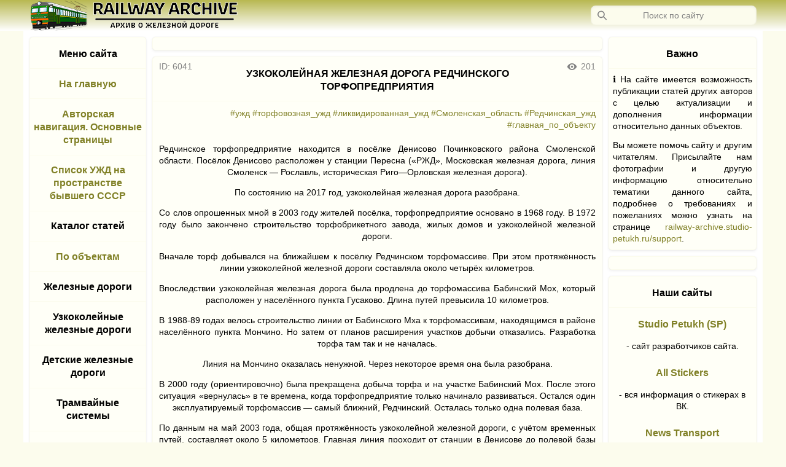

--- FILE ---
content_type: text/html; charset=utf-8
request_url: https://railway-archive.studio-petukh.ru/article?name=28/redtchinskoe.html
body_size: 14197
content:
<!DOCTYPE html>
<html>
<head>
			 <link rel='stylesheet' id='stylesheet' href='css/prefers_color_sheme.css'>
		<meta http-equiv='Content-Type' content='text/html; charset=utf-8'> 
		<link rel='canonical' href='https://railway-archive.studio-petukh.ru/article?name=28/redtchinskoe.html' />
				<title>Узкоколейная железная дорога Редчинского торфопредприятия</title>
			<meta name='keywords' content='железная дорога, узкоколейные железные дороги, сайт о железной дороге, ужд, узкоколейки, рельсовый транспорт, жд, железнодорожный транспорт'>
			<meta name='description' content='Редчинское торфопредприятие находится в посёлке Денисово Починковского района Смоленской области. Посёлок Денисово расположен
 у станции Пересна («РЖД», Московская железная дорога, линия Смоленск — Рославль, историческая Риго—Орловская железная дорога).
'>
			<meta name='title' content='Узкоколейная железная дорога Редчинского торфопредприятия'>
			<meta name='og:title' content='Узкоколейная железная дорога Редчинского торфопредприятия'>
			<meta property='og:site_name' content='Railway Archive'/>
							<link rel='image_src' href='pictures/28/redtchinskoe2003_01.jpg' />
			<link rel='shortcut icon' href='https://railway-archive.studio-petukh.ru/files/components/favicon.png' type='image/png'>
			<link rel='apple-touch-icon' sizes='57x57' href='https://railway-archive.studio-petukh.ru/files/components/logo_57.png'>
			<link rel='apple-touch-icon' sizes='72x72' href='https://railway-archive.studio-petukh.ru/files/components/logo_72.png'>
			<link rel='apple-touch-icon' sizes='76x76' href='https://railway-archive.studio-petukh.ru/files/components/logo_76.png'>
			<link rel='apple-touch-icon' sizes='114x114' href='https://railway-archive.studio-petukh.ru/files/components/logo_114.png'>
			<link rel='apple-touch-icon' sizes='120x120' href='https://railway-archive.studio-petukh.ru/files/components/logo_120.png'>
			<link rel='apple-touch-icon' sizes='144x144' href='https://railway-archive.studio-petukh.ru/files/components/logo_144.png'>
			<link rel='apple-touch-icon' sizes='152x152' href='https://railway-archive.studio-petukh.ru/files/components/logo_152.png'>
			<link rel='shortcut icon' sizes='196x196' href='https://railway-archive.studio-petukh.ru/files/components/logo_196.png'>
			<link rel='shortcut icon' sizes='128x128' href='https://railway-archive.studio-petukh.ru/files/components/logo_128.png'>
			<link rel='shortcut icon' sizes='96x96' href='https://railway-archive.studio-petukh.ru/files/components/logo_96.png'>
			<link rel='shortcut icon' sizes='72x72' href='https://railway-archive.studio-petukh.ru/files/components/logo_72.png'>
			<link rel='shortcut icon' sizes='48x48' href='https://railway-archive.studio-petukh.ru/files/components/logo_48.png'>
			<link rel='shortcut icon' sizes='32x32' href='https://railway-archive.studio-petukh.ru/files/components/logo_32.png'>
			<link rel='shortcut icon' sizes='16x16' href='https://railway-archive.studio-petukh.ru/files/components/logo_16.png'>
		<meta property='og:url' content="https://railway-archive.studio-petukh.ru/"/> 
<meta property='og:image:width' content='1200'/>
<meta property='og:image:height' content='630'/>
<meta name='viewport' content='width=device-width,user-scalable=yes'>
<script src='https://code.jquery.com/jquery-3.6.3.min.js'></script>
<script type="text/javascript">
window.jQuery || document.write('<script type="text/javascript" src="js/jquery-3.6.3.min.js"><\/script>');
</script>
<!-- Yandex.RTB -->
<script>window.yaContextCb=window.yaContextCb||[]</script>
<script src="https://yandex.ru/ads/system/context.js" async></script>
<!-- Yandex.RTB R-A-1402182-7 -->
<script>window.yaContextCb.push(()=>{
  Ya.Context.AdvManager.render({
    type: 'fullscreen',    
    platform: 'touch',
    blockId: 'R-A-1402182-7'
  })
})</script>
<!-- Yandex.RTB R-A-1402182-5 -->
<script>window.yaContextCb.push(()=>{
  Ya.Context.AdvManager.render({
    type: 'floorAd',
    blockId: 'R-A-1402182-5'
  })
})</script>
</head>
<body>
	<header>
	<div class='header flex_wrap_center'>
		<div class='header_menu' style='display: flex; flex-wrap: wrap; justify-content: space-between;'>
			<div class="button_left_sidebar left_menu" role="button"></div>			<div class='header_logo'></div>
			
			<div class='header_empty_space'></div>
			<form class='search_form' method="get" action="index" role="search" aria-label="Поиск по сайту" id='search_form'>
				<input class="search_input" title='Поможет найти всё, что есть на сайте, но это не точно' tabindex="2" placeholder='Поиск по сайту' autocomplete="off" autocorrect="off" autocapitalize="off" spellcheck="false" aria-autocomplete="list" aria-label="Запрос" maxlength="255" size='100' name="search" id="search" onchange='saving_a_search_query(this.value)' enterkeyhint="search">
				<div class='search_preview' id='search_preview'></div>
			</form>
			<div class="button_right_sidebar right_menu" role="button"></div>		</div>
	</div>
	<script>
	if (sessionStorage.getItem('search_query')!==null){document.getElementById("search").value = sessionStorage.getItem('search_query');}
	function saving_a_search_query(value){sessionStorage.setItem('search_query', value);}
	$(window).resize(function () {
				if (window.matchMedia('(min-width: 640px)').matches) {
					$('#search').removeClass('search_input_show').addClass('search_input');
					$('#search_form').removeClass('search_form_show').addClass('search_form');
					$('#search_preview').removeClass('close_menu').removeClass('close_menu_position').addClass('search_preview');
				}
				});
	$(function() {
				  $('#search_preview').click(function() {
					var first_class = $('#search_preview').attr('class').split(' ')[0];
					if (first_class == 'search_preview') {
						$('.search_input').toggleClass('search_input_show search_input');
						$('.search_form').toggleClass('search_form_show search_form');
						$('.search_preview').toggleClass('close_menu close_menu_position search_preview');
					}
					else {
						$('#search').removeClass('search_input_show').addClass('search_input');
						$('#search_form').removeClass('search_form_show').addClass('search_form');
						$('#search_preview').removeClass('close_menu').removeClass('close_menu_position').addClass('search_preview');
					}
				  });
				});
	</script>
	<!--<div class='header_added text_mess' style='width: calc(100% - 20px); height: auto; padding: 5px 10px;'><b>Добавлена более удобная навигация по сайту через привязку по тегам. Восстановлен и заменён ряд материалов. <a class='link_page' href='news#2024-05-01'>Подробнее</a></b></div>-->
</header>	<div class='content_body'>
		<div class='wrapper' style='display: flex; flex-wrap: wrap; justify-content: center; align-items: top; align-content: top;'>
							<div class='left_sidebar'><div class='theiaStickySidebar'>
					<nav><div class='tile left_tile'>
	<div class='border_bottom padding_side_columns_top'><h2 class='title_page' title='Это меню сайта'>Меню сайта</h2></div>
	<div class='padding_side_columns border_bottom'><h3 style='margin: 0px;'><a class='title_page_lnk' href='index' title='Возврат на главную страницу сайта'>На главную</a></h3></div>
	<div class='padding_side_columns border_bottom'><h3 style='margin: 0px;'><a class='title_page_lnk' href='article?name=photo.html' title='Нажми чтобы перейти к списку основных страниц сайта'>Авторская навигация. Основные страницы</a></h3></div>
	<div class='padding_side_columns'><h3 style='margin: 0px;'><a class='title_page_lnk' href='article?name=ujd_ob.html' title='Нажми чтобы перейти к списку основных страниц сайта'>Список УЖД на пространстве бывшего СССР</a></h3></div>
	<ul id="menu_list">
	<li class='border_top padding_side_columns'>
		<h3 class='title_page' style='cursor: pointer;' title='Нажми, чтобы развернуть данный каталог'>Каталог статей</h3>
		<ul style='display: none;'>
		<li class='padding_side_columns text_cropping'><a class='title_page_lnk' href='index?type_article=all' title='Нажми и выведет все статьи на сайте'>Все статьи</a></li>
		<li class='padding_side_columns text_cropping'><a class='link_page' href='index?type_article=01' title='Нажми и выведет все статьи из 01 каталога'>01 каталог</a></li>
		<li class='padding_side_columns text_cropping'><a class='link_page' href='index?type_article=02' title='Нажми и выведет все статьи из 02 каталога'>02 каталог</a></li>
		<li class='padding_side_columns text_cropping'><a class='link_page' href='index?type_article=03' title='Нажми и выведет все статьи из 03 каталога'>03 каталог</a></li>
		<li class='padding_side_columns text_cropping'><a class='link_page' href='index?type_article=04' title='Нажми и выведет все статьи из 04 каталога'>04 каталог</a></li>
		<li class='padding_side_columns text_cropping'><a class='link_page' href='index?type_article=05' title='Нажми и выведет все статьи из 05 каталога'>05 каталог</a></li>
		<li class='padding_side_columns text_cropping'><a class='link_page' href='index?type_article=06' title='Нажми и выведет все статьи из 06 каталога'>06 каталог</a></li>
		<li class='padding_side_columns text_cropping'><a class='link_page' href='index?type_article=07' title='Нажми и выведет все статьи из 07 каталога'>07 каталог</a></li>
		<li class='padding_side_columns text_cropping'><a class='link_page' href='index?type_article=08' title='Нажми и выведет все статьи из 08 каталога'>08 каталог</a></li>
		<li class='padding_side_columns text_cropping'><a class='link_page' href='index?type_article=09' title='Нажми и выведет все статьи из 09 каталога'>09 каталог</a></li>
		<li class='padding_side_columns text_cropping'><a class='link_page' href='index?type_article=10' title='Нажми и выведет все статьи из 10 каталога'>10 каталог</a></li>
		<li class='padding_side_columns text_cropping'><a class='link_page' href='index?type_article=11' title='Нажми и выведет все статьи из 11 каталога'>11 каталог</a></li>
		<li class='padding_side_columns text_cropping'><a class='link_page' href='index?type_article=12' title='Нажми и выведет все статьи из 12 каталога'>12 каталог</a></li>
		<li class='padding_side_columns text_cropping'><a class='link_page' href='index?type_article=13' title='Нажми и выведет все статьи из 13 каталога'>13 каталог</a></li>
		<li class='padding_side_columns text_cropping'><a class='link_page' href='index?type_article=14' title='Нажми и выведет все статьи из 14 каталога'>14 каталог</a></li>
		<li class='padding_side_columns text_cropping'><a class='link_page' href='index?type_article=15' title='Нажми и выведет все статьи из 15 каталога'>15 каталог</a></li>
		<li class='padding_side_columns text_cropping'><a class='link_page' href='index?type_article=16' title='Нажми и выведет все статьи из 16 каталога'>16 каталог</a></li>
		<li class='padding_side_columns text_cropping'><a class='link_page' href='index?type_article=17' title='Нажми и выведет все статьи из 17 каталога'>17 каталог</a></li>
		<li class='padding_side_columns text_cropping'><a class='link_page' href='index?type_article=18' title='Нажми и выведет все статьи из 18 каталога'>18 каталог</a></li>
		<li class='padding_side_columns text_cropping'><a class='link_page' href='index?type_article=19' title='Нажми и выведет все статьи из 19 каталога'>19 каталог</a></li>
		<li class='padding_side_columns text_cropping'><a class='link_page' href='index?type_article=20' title='Нажми и выведет все статьи из 20 каталога'>20 каталог</a></li>
		<li class='padding_side_columns text_cropping'><a class='link_page' href='index?type_article=21' title='Нажми и выведет все статьи из 21 каталога'>21 каталог</a></li>
		<li class='padding_side_columns text_cropping'><a class='link_page' href='index?type_article=22' title='Нажми и выведет все статьи из 22 каталога'>22 каталог</a></li>
		<li class='padding_side_columns text_cropping'><a class='link_page' href='index?type_article=23' title='Нажми и выведет все статьи из 23 каталога'>23 каталог</a></li>
		<li class='padding_side_columns text_cropping'><a class='link_page' href='index?type_article=24' title='Нажми и выведет все статьи из 24 каталога'>24 каталог</a></li>
		<li class='padding_side_columns text_cropping'><a class='link_page' href='index?type_article=25' title='Нажми и выведет все статьи из 25 каталога'>25 каталог</a></li>
		<li class='padding_side_columns text_cropping'><a class='link_page' href='index?type_article=26' title='Нажми и выведет все статьи из 26 каталога'>26 каталог</a></li>
		<li class='padding_side_columns text_cropping'><a class='link_page' href='index?type_article=27' title='Нажми и выведет все статьи из 27 каталога'>27 каталог</a></li>
		<li class='padding_side_columns text_cropping'><a class='link_page' href='index?type_article=28' title='Нажми и выведет все статьи из 28 каталога'>28 каталог</a></li>
		<li class='padding_side_columns text_cropping'><a class='link_page' href='index?type_article=29' title='Нажми и выведет все статьи из 29 каталога'>29 каталог</a></li>
		<li class='padding_side_columns text_cropping'><a class='link_page' href='index?type_article=30' title='Нажми и выведет все статьи из 30 каталога'>30 каталог</a></li>
		<li class='padding_side_columns text_cropping'><a class='link_page' href='index?type_article=dop' title='Нажми и выведет все дополнительные статьи включая авторские поездки'>Дополнительные страницы</a></li>
		<li class='padding_side_columns text_cropping'><a class='link_page' href='index?type_article=knigisb' title='Нажми и выведет все статьи из категории авторские книги'>Авторские книги</a></li>
		<li class='padding_side_columns_bottom text_cropping'><a class='link_page' href='index?type_article=other' title='Нажми и выведет все статьи на другую тематику'>Другие</a></li>
		</ul>
	</li>
	<li class='border_top padding_side_columns'><h3 style='margin: 0px;'><a class='title_page_lnk' href='index?search=%23главная_по_объекту' title='Нажми и выведет все главные статьи по объектам'>По объектам</a></h3><ul style='display: none;'></ul></li>
	<li class='border_top padding_side_columns'>
		<h3 class='title_page' style='cursor: pointer;' title='Нажми, чтобы развернуть каталог по ужд'>Железные дороги</h3>
		<ul style='display: none;'>
		<li class='padding_side_columns text_cropping'><a class='title_page_lnk' href='index?search=%23жд' title='Нажми и выведет все статьи по железным дорогам'>Все жд</a></li>
		<li class='padding_side_columns text_cropping'><a class='link_page' href='index?search=%23действующая_жд' title='Нажми и выведет все статьи о действующих жд'>Действующие жд</a></li>
		<li class='padding_side_columns text_cropping'><a class='link_page' href='index?search=%23закрытая_жд' title='Нажми и выведет все статьи о закрытых жд'>Закрытые жд</a></li>
		<li class='padding_side_columns text_cropping'><a class='link_page' href='index?search=%23ликвидированная_жд' title='Нажми и выведет все статьи о ликвидированных жд'>Ликвидированные жд</a></li>
		<li class='padding_side_columns text_cropping'><a class='link_page' href='index?search=%23состояние_жд_неизвестно' title='Нажми и выведет все статьи об жд, состояние которых неизвестно'>Жд с неизвестным состоянием</a></li>
		<li class='padding_side_columns text_cropping'><a class='link_page' href='index?search=%23ведомственная_жд' title='Нажми и выведет все статьи о ведомственных жд'>Ведомственные жд</a></li>
		<li class='padding_side_columns text_cropping'><a class='link_page' href='index?search=%23грузовая_жд' title='Нажми и выведет все статьи о грузовых жд'>Грузовые жд</a></li>
		<li class='padding_side_columns text_cropping'><a class='link_page' href='index?search=%23бывшая_грузовая_жд' title='Нажми и выведет все статьи о бывших грузовых жд'>Бывшие грузовые жд</a></li>
		<li class='padding_side_columns text_cropping'><a class='link_page' href='index?search=%23магистральная_жд' title='Нажми и выведет все статьи о магистральных жд'>Магистральные жд</a></li>
		<li class='padding_side_columns text_cropping'><a class='link_page' href='index?search=%23малодеятельная_жд' title='Нажми и выведет все статьи о малодеятельных жд'>Малодеятельные жд</a></li>
		<li class='padding_side_columns text_cropping'><a class='link_page' href='index?search=%23жд_общего_пользования' title='Нажми и выведет все статьи о жд общего пользования'>Жд общего пользования</a></li>
		<li class='padding_side_columns text_cropping'><a class='link_page' href='index?search=%23однопутная_жд' title='Нажми и выведет все статьи об однопутных жд'>Однопутные жд</a></li>
		<li class='padding_side_columns text_cropping'><a class='link_page' href='index?search=%23пассажирская_жд' title='Нажми и выведет все статьи о пассажирских жд'>Пассажирские жд</a></li>
		<li class='padding_side_columns text_cropping'><a class='link_page' href='index?search=%23бывшая_пассажирская_жд' title='Нажми и выведет все статьи о бывших пассажирских жд'>Бывшие пассажирские жд</a></li>
		<li class='padding_side_columns text_cropping'><a class='link_page' href='index?search=%23пионерочная_жд' title='Нажми и выведет все статьи о пионерочных жд'>Пионерочные жд</a></li>
		<li class='padding_side_columns text_cropping'><a class='link_page' href='index?search=%23пригородная_жд' title='Нажми и выведет все статьи о пригородных жд'>Пригородные жд</a></li>
		<li class='padding_side_columns text_cropping'><a class='link_page' href='index?search=%23электрифицированная_жд' title='Нажми и выведет все статьи об электрифицированных жд'>Электрифицированные жд</a></li>
		<li class='padding_side_columns text_cropping'><a class='link_page' href='index?search=%23бывшая_электрифицированная_жд' title='Нажми и выведет все статьи о бывших электрифицированных жд'>Бывшие электрифицированные жд</a></li>
		<li class='padding_side_columns_bottom text_cropping'><a class='link_page' href='index?search=%23неэлектрифицированная_жд' title='Нажми и выведет все статьи о неэлектрифицированных жд'>Неэлектрифицированные жд</a></li>
		</ul>
	</li>
	<li class='border_top padding_side_columns'>
		<h3 class='title_page' style='cursor: pointer;' title='Нажми, чтобы развернуть каталог по ужд'>Узкоколейные железные дороги</h3>
		<ul style='display: none;'>
		<li class='padding_side_columns text_cropping'><a class='title_page_lnk' href='index?search=%23ужд' title='Нажми и выведет все статьи по узкоколейным железным дорогам'>Все ужд</a></li>
		<li class='padding_side_columns text_cropping'><a class='link_page' href='index?search=%23действующая_ужд' title='Нажми и выведет все статьи о действующих ужд'>Действующие ужд</a></li>
		<li class='padding_side_columns text_cropping'><a class='link_page' href='index?search=%23закрытая_ужд' title='Нажми и выведет все статьи о закрытых ужд'>Закрытые ужд</a></li>
		<li class='padding_side_columns text_cropping'><a class='link_page' href='index?search=%23ликвидированная_ужд' title='Нажми и выведет все статьи о ликвидированных ужд'>Ликвидированные ужд</a></li>
		<li class='padding_side_columns text_cropping'><a class='link_page' href='index?search=%23временная_ужд' title='Нажми и выведет все статьи о временных ужд'>Временные ужд</a></li>
		<li class='padding_side_columns text_cropping'><a class='link_page' href='index?search=%23состояние_ужд_неизвестно' title='Нажми и выведет все статьи об ужд, состояние которых неизвестно'>Ужд с неизвестным состоянием</a></li>
		<li class='padding_side_columns text_cropping'><a class='link_page' href='index?search=%23внутризаводская_ужд' title='Нажми и выведет все статьи о внутризаводских ужд'>Внутризаводские ужд</a></li>
		<li class='padding_side_columns text_cropping'><a class='link_page' href='index?search=%23грузовая_ужд' title='Нажми и выведет все статьи о грузовых ужд'>Грузовые ужд</a></li>
		<li class='padding_side_columns text_cropping'><a class='link_page' href='index?search=%23заводская_ужд' title='Нажми и выведет все статьи о заводских ужд'>Заводские ужд</a></li>
		<li class='padding_side_columns text_cropping'><a class='link_page' href='index?search=%23лесовозная_ужд' title='Нажми и выведет все статьи о лесовозных ужд'>Лесовозные ужд</a></li>
		<li class='padding_side_columns text_cropping'><a class='link_page' href='index?search=%23бывшая_лесовозная_ужд' title='Нажми и выведет все статьи о бывших лесовозных ужд'>Бывшие лесовозные ужд</a></li>
		<li class='padding_side_columns text_cropping'><a class='link_page' href='index?search=%23музейная_ужд' title='Нажми и выведет все статьи о музейных ужд'>Музейные ужд</a></li>
		<li class='padding_side_columns text_cropping'><a class='link_page' href='index?search=%23пассажирская_ужд' title='Нажми и выведет все статьи о пассажирских ужд'>Пассажирские ужд</a></li>
		<li class='padding_side_columns text_cropping'><a class='link_page' href='index?search=%23бывшая_пассажирская_ужд' title='Нажми и выведет все статьи о бывших пассажирских ужд'>Бывшие пассажирские ужд</a></li>
		<li class='padding_side_columns text_cropping'><a class='link_page' href='index?search=%23пионерочная_ужд' title='Нажми и выведет все статьи о пионерочных ужд'>Пионерочные ужд</a></li>
		<li class='padding_side_columns text_cropping'><a class='link_page' href='index?search=%23рудовозная_ужд' title='Нажми и выведет все статьи о рудовозных ужд'>Рудовозные ужд</a></li>
		<li class='padding_side_columns text_cropping'><a class='link_page' href='index?search=%23торфовозная_ужд' title='Нажми и выведет все статьи о торфовозных ужд'>Торфовозные ужд</a></li>
		<li class='padding_side_columns text_cropping'><a class='link_page' href='index?search=%23бывшая_торфовозная_ужд' title='Нажми и выведет все статьи о бывших торфовозных ужд'>Бывшие торфовозные ужд</a></li>
		<li class='padding_side_columns text_cropping'><a class='link_page' href='index?search=%23электрифицированная_ужд' title='Нажми и выведет все статьи об электрифицированных ужд'>Электрифицированные ужд</a></li>
		<li class='padding_side_columns_bottom text_cropping'><a class='link_page' href='index?search=%23бывшая_электрифицированная_ужд' title='Нажми и выведет все статьи о бывших электрифицированных ужд'>Бывшие электрифицированные ужд</a></li>
		</ul>
	</li>
	<li class='border_top padding_side_columns'>
		<h3 class='title_page' style='cursor: pointer;' title='Нажми, чтобы развернуть каталог по ужд'>Детские железные дороги</h3>
		<ul style='display: none;'>
		<li class='padding_side_columns text_cropping'><a class='title_page_lnk' href='index?search=%23джд' title='Нажми и выведет все статьи по детским железным дорогам'>Все джд</a></li>
		<li class='padding_side_columns text_cropping'><a class='link_page' href='index?search=%23действующая_джд' title='Нажми и выведет все статьи о действующих джд'>Действующие джд</a></li>
		<li class='padding_side_columns text_cropping'><a class='link_page' href='index?search=%23закрытая_джд' title='Нажми и выведет все статьи о закрытых джд'>Закрытые джд</a></li>
		<li class='padding_side_columns_bottom text_cropping'><a class='link_page' href='index?search=%23ликвидированная_джд' title='Нажми и выведет все статьи о ликвидированных джд'>Ликвидированные джд</a></li>
		</ul>
	</li>
	<li class='border_top padding_side_columns'>
		<h3 class='title_page' style='cursor: pointer;' title='Нажми, чтобы развернуть каталог по ужд'>Трамвайные системы</h3>
		<ul style='display: none;'>
		<li class='padding_side_columns text_cropping'><a class='title_page_lnk' href='index?search=%23трамвай' title='Нажми и выведет все статьи о трамвайных системах'>Все трамвайные системы</a></li>
		<li class='padding_side_columns text_cropping'><a class='link_page' href='index?search=%23действующий_трамвай' title='Нажми и выведет все статьи о дейстующих трамвайных системах'>Действующие трамвайные системы</a></li>
		<li class='padding_side_columns_bottom text_cropping'><a class='link_page' href='index?search=%23закрытый_трамвай' title='Нажми и выведет все статьи о закрытых трамвайных системах'>Закрытые трамвайные системы</a></li>
		</ul>
	</li>
	<li class='border_top padding_side_columns'><h3 style='margin: 0px;'><a class='title_page_lnk' href='index?search=%23метрополитен' title='Нажми и выведет все статьи о метрополитенах'>Метрополитены</a></h3><ul style='display: none;'></ul></li>
	<li class='border_top padding_side_columns'>
		<h3 class='title_page' style='cursor: pointer;' title='Нажми, чтобы развернуть каталог по ужд'>Прочее</h3>
		<ul style='display: none;'>
		<li class='padding_side_columns text_cropping'><a class='link_page' href='index?search=%23авторская_книга' title='Нажми и выведет все статьи об авторских книгах'>Авторские книги</a></li>
		<li class='padding_side_columns text_cropping'><a class='link_page' href='index?search=%23билеты' title='Нажми и выведет все статьи, посвящённые билетам'>Билеты</a></li>
		<li class='padding_side_columns text_cropping'><a class='link_page' href='index?search=%23главная_по_сайту' title='Нажми и выведет все главные статьи по сайту'>Главные по сайту</a></li>
		<li class='padding_side_columns text_cropping'><a class='link_page' href='index?search=%23графики_движения' title='Нажми и выведет все статьи с графиками движения'>Графики движения</a></li>
		<li class='padding_side_columns text_cropping'><a class='link_page' href='index?search=%23документы' title='Нажми и выведет все статьи с документами'>Документы</a></li>
		<li class='padding_side_columns text_cropping'><a class='link_page' href='index?search=%23дополнительные_страницы' title='Нажми и выведет все дополнительные страницы'>Дополнительные страницы</a></li>
		<li class='padding_side_columns text_cropping'><a class='link_page' href='index?search=%23исторические_фото' title='Нажми и выведет все статьи с историческими фотографиями'>Исторические фотографии</a></li>
		<li class='padding_side_columns text_cropping'><a class='link_page' href='index?search=%23история' title='Нажми и выведет все статьи, посвящённые истории объектов'>История объектов</a></li>
		<li class='padding_side_columns text_cropping'><a class='link_page' href='index?search=%23книга' title='Нажми и выведет все статьи с книгами'>Книги</a></li>
		<li class='padding_side_columns text_cropping'><a class='link_page' href='index?search=%23общие_сведения' title='Нажми и выведет все статьи, содержащие общие сведения по объектам'>Общие сведения</a></li>
		<li class='padding_side_columns text_cropping'><a class='link_page' href='index?search=%23отдельные_материалы' title='Нажми и выведет все статьи, содержащие отдельные материалы'>Отдельные материалы</a></li>
		<li class='padding_side_columns text_cropping'><a class='link_page' href='index?search=%23отдельные_фотографии' title='Нажми и выведет все статьи, содержащие отдельные фотографии'>Отдельные фотографии</a></li>
		<li class='padding_side_columns text_cropping'><a class='link_page' href='index?search=%23поездка' title='Нажми и выведет все статьи, посвящённые поездкам'>Поездки</a></li>
		<li class='padding_side_columns text_cropping'><a class='link_page' href='index?search=%23прочее' title='Нажми и выведет все статьи, содержащие прочие материалы по объектам'>Прочее</a></li>
		<li class='padding_side_columns text_cropping'><a class='link_page' href='index?search=%23разное' title='Нажми и выведет все статьи с разными материалами об объектах'>Разное об объектах</a></li>
		<li class='padding_side_columns text_cropping'><a class='link_page' href='index?search=%23расписание' title='Нажми и выведет все статьи, содержащие расписания'>Расписания</a></li>
		<li class='padding_side_columns text_cropping'><a class='link_page' href='index?search=%23схемы' title='Нажми и выведет все статьи, посвящённые схемам'>Схемы</a></li>
		<li class='padding_side_columns text_cropping'><a class='link_page' href='index?search=%23топографические_карты' title='Нажми и выведет все статьи по топографическим картам'>Топографические карты</a></li>
		<li class='padding_side_columns_bottom text_cropping'><a class='link_page' href='index?search=%23упоминания_в_сми' title='Нажми и выведет все статьи с упоминаниями в сми'>Упоминания в сми</a></li>
		</ul>
	</li>
	<li class='border_top padding_side_columns'>
		<h3 class='title_page' style='cursor: pointer;' title='Нажми, чтобы развернуть каталог по ужд'>По регионам</h3>
		<ul style='display: none;'>
		<li class='padding_side_columns text_cropping'><a class='link_page' href='index?search=%23республика_Абхазия' title='Нажми и выведет все статьи о статьи о данном регионе'>Республика Абхазия</a></li>
		<li class='padding_side_columns text_cropping'><a class='link_page' href='index?search=%23республика_Адыгея' title='Нажми и выведет все статьи о данном регионе'>Республика Адыгея</a></li>
		<li class='padding_side_columns text_cropping'><a class='link_page' href='index?search=%23Азербайджанская_республика' title='Нажми и выведет все статьи о статьи о данном регионе'>Азербайджанская республика</a></li>
		<li class='padding_side_columns text_cropping'><a class='link_page' href='index?search=%23Акмолинская_область' title='Нажми и выведет все статьи о данном регионе'>Акмолинская область и Астана</a></li>
		<li class='padding_side_columns text_cropping'><a class='link_page' href='index?search=%23Актюбинская_область' title='Нажми и выведет все статьи о данном регионе'>Актюбинская область</a></li>
		<li class='padding_side_columns text_cropping'><a class='link_page' href='index?search=%23Алма-Атинская_область' title='Нажми и выведет все статьи о данном регионе'>Алма-Атинская область и Алма-Ата</a></li>
		<li class='padding_side_columns text_cropping'><a class='link_page' href='index?search=%23республика_Алтай' title='Нажми и выведет все статьи о статьи о данном регионе'>Республика Алтай</a></li>
		<li class='padding_side_columns text_cropping'><a class='link_page' href='index?search=%23Алтайский_край' title='Нажми и выведет все статьи о статьи о данном регионе'>Алтайский край</a></li>
		<li class='padding_side_columns text_cropping'><a class='link_page' href='index?search=%23Амурская_область' title='Нажми и выведет все статьи о статьи о данном регионе'>Амурская область</a></li>
		<li class='padding_side_columns text_cropping'><a class='link_page' href='index?search=%23Андижанская_область' title='Нажми и выведет все статьи о данном регионе'>Андижанская область</a></li>
		<li class='padding_side_columns text_cropping'><a class='link_page' href='index?search=%23республика_Армения' title='Нажми и выведет все статьи о статьи о данном регионе'>Республика Армения</a></li>
		<li class='padding_side_columns text_cropping'><a class='link_page' href='index?search=%23Архангельская_область' title='Нажми и выведет все статьи о статьи о данном регионе'>Архангельская область</a></li>
		<li class='padding_side_columns text_cropping'><a class='link_page' href='index?search=%23Астраханская_область' title='Нажми и выведет все статьи о статьи о данном регионе'>Астраханская область</a></li>
		<li class='padding_side_columns text_cropping'><a class='link_page' href='index?search=%23Атырауская_область' title='Нажми и выведет все статьи о статьи о данном регионе'>Атырауская область</a></li>
		<li class='padding_side_columns text_cropping'><a class='link_page' href='index?search=%23Ашхабадская_область' title='Нажми и выведет все статьи о статьи о данном регионе'>Ашхабадская область</a></li>
		<li class='padding_side_columns text_cropping'><a class='link_page' href='index?search=%23Баткенская_область' title='Нажми и выведет все статьи о статьи о данном регионе'>Баткенская область</a></li>
		<li class='padding_side_columns text_cropping'><a class='link_page' href='index?search=%23республика_Башкортостан' title='Нажми и выведет все статьи о статьи о данном регионе'>Республика_Башкортостан</a></li>
		<li class='padding_side_columns text_cropping'><a class='link_page' href='index?search=%23Белгородская_область' title='Нажми и выведет все статьи о статьи о данном регионе'>Белгородская область</a></li>
		<li class='padding_side_columns text_cropping'><a class='link_page' href='index?search=%23Брестская_область' title='Нажми и выведет все статьи о статьи о данном регионе'>Брестская область</a></li>
		<li class='padding_side_columns text_cropping'><a class='link_page' href='index?search=%23Брянская_область' title='Нажми и выведет все статьи о статьи о данном регионе'>Брянская область</a></li>
		<li class='padding_side_columns text_cropping'><a class='link_page' href='index?search=%23республика_Бурятия' title='Нажми и выведет все статьи о статьи о данном регионе'>Республика Бурятия</a></li>
		<li class='padding_side_columns text_cropping'><a class='link_page' href='index?search=%23Бухарская_область' title='Нажми и выведет все статьи о статьи о данном регионе'>Бухарская область</a></li>
		<li class='padding_side_columns text_cropping'><a class='link_page' href='index?search=%23Винницкая_область' title='Нажми и выведет все статьи о статьи о данном регионе'>Винницкая область</a></li>
		<li class='padding_side_columns text_cropping'><a class='link_page' href='index?search=%23Витебская_область' title='Нажми и выведет все статьи о статьи о данном регионе'>Витебская область</a></li>
		<li class='padding_side_columns text_cropping'><a class='link_page' href='index?search=%23Владимирская_область' title='Нажми и выведет все статьи о статьи о данном регионе'>Владимирская область</a></li>
		<li class='padding_side_columns text_cropping'><a class='link_page' href='index?search=%23Волгоградская_область' title='Нажми и выведет все статьи о статьи о данном регионе'>Волгоградская область</a></li>
		<li class='padding_side_columns text_cropping'><a class='link_page' href='index?search=%23Вологодская_область' title='Нажми и выведет все статьи о статьи о данном регионе'>Вологодская область</a></li>
		<li class='padding_side_columns text_cropping'><a class='link_page' href='index?search=%23Волынская_область' title='Нажми и выведет все статьи о статьи о данном регионе'>Волынская область</a></li>
		<li class='padding_side_columns text_cropping'><a class='link_page' href='index?search=%23Воронежская_область' title='Нажми и выведет все статьи о статьи о данном регионе'>Воронежская область</a></li>
		<li class='padding_side_columns text_cropping'><a class='link_page' href='index?search=%23Восточно-Казахстанская_область' title='Нажми и выведет все статьи о данном регионе'>Восточно-Казахстанская область</a></li>
		<li class='padding_side_columns text_cropping'><a class='link_page' href='index?search=%23Гомельская_область' title='Нажми и выведет все статьи о статьи о данном регионе'>Гомельская область</a></li>
		<li class='padding_side_columns text_cropping'><a class='link_page' href='index?search=%23Гродненская_область' title='Нажми и выведет все статьи о статьи о данном регионе'>Гродненская область</a></li>
		<li class='padding_side_columns text_cropping'><a class='link_page' href='index?search=%23республика_Грузия' title='Нажми и выведет все статьи о статьи о данном регионе'>Республика Грузия</a></li>
		<li class='padding_side_columns text_cropping'><a class='link_page' href='index?search=%23республика_Дагестан' title='Нажми и выведет все статьи о статьи о данном регионе'>Республика Дагестан</a></li>
		<li class='padding_side_columns text_cropping'><a class='link_page' href='index?search=%23Джалал-Абадская_область' title='Нажми и выведет все статьи о статьи о данном регионе'>Джалал-Абадская область</a></li>
		<li class='padding_side_columns text_cropping'><a class='link_page' href='index?search=%23Джизакская_область' title='Нажми и выведет все статьи о данном регионе'>Джизакская область</a></li>
		<li class='padding_side_columns text_cropping'><a class='link_page' href='index?search=%23Днепропетровская_область' title='Нажми и выведет все статьи о статьи о данном регионе'>Днепропетровская область</a></li>
		<li class='padding_side_columns text_cropping'><a class='link_page' href='index?search=%23Донецкая_область' title='Нажми и выведет все статьи о статьи о данном регионе'>Донецкая область | ДНР</a></li>
		<li class='padding_side_columns text_cropping'><a class='link_page' href='index?search=%23Еврейская_автономная_область' title='Нажми и выведет все статьи о статьи о данном регионе'>Еврейская автономная область</a></li>
		<li class='padding_side_columns text_cropping'><a class='link_page' href='index?search=%23Жамбылская_область' title='Нажми и выведет все статьи о данном регионе'>Жамбылская область</a></li>
		<li class='padding_side_columns text_cropping'><a class='link_page' href='index?search=%23Житомирская_область' title='Нажми и выведет все статьи о статьи о данном регионе'>Житомирская область</a></li>
		<li class='padding_side_columns text_cropping'><a class='link_page' href='index?search=%23Забайкальский_край' title='Нажми и выведет все статьи о статьи о данном регионе'>Забайкальский край</a></li>
		<li class='padding_side_columns text_cropping'><a class='link_page' href='index?search=%23Закарпатская_область' title='Нажми и выведет все статьи о статьи о данном регионе'>Закарпатская область</a></li>
		<li class='padding_side_columns text_cropping'><a class='link_page' href='index?search=%23Запорожская_область' title='Нажми и выведет все статьи о статьи о данном регионе'>Запорожская область</a></li>
		<li class='padding_side_columns text_cropping'><a class='link_page' href='index?search=%23Ивановская_область' title='Нажми и выведет все статьи о статьи о данном регионе'>Ивановская область</a></li>
		<li class='padding_side_columns text_cropping'><a class='link_page' href='index?search=%23Иваново-Франковская_область' title='Нажми и выведет все статьи о статьи о данном регионе'>Иваново-Франковская область</a></li>
		<li class='padding_side_columns text_cropping'><a class='link_page' href='index?search=%23республика_Ингушетия' title='Нажми и выведет все статьи о статьи о данном регионе'>Республика Ингушетия</a></li>
		<li class='padding_side_columns text_cropping'><a class='link_page' href='index?search=%23Иркутская_область' title='Нажми и выведет все статьи о статьи о данном регионе'>Иркутская область</a></li>
		<li class='padding_side_columns text_cropping'><a class='link_page' href='index?search=%23Иссык-Кульская_область' title='Нажми и выведет все статьи о статьи о данном регионе'>Иссык-Кульская область</a></li>
		<li class='padding_side_columns text_cropping'><a class='link_page' href='index?search=%23Кабардино-Балкарская_республика' title='Нажми и выведет все статьи о статьи о данном регионе'>Кабардино-Балкарская республика</a></li>
		<li class='padding_side_columns text_cropping'><a class='link_page' href='index?search=%23Калининградская_область' title='Нажми и выведет все статьи о статьи о данном регионе'>Калининградская область</a></li>
		<li class='padding_side_columns text_cropping'><a class='link_page' href='index?search=%23республика_Калмыкия' title='Нажми и выведет все статьи о статьи о данном регионе'>Республика Калмыкия</a></li>
		<li class='padding_side_columns text_cropping'><a class='link_page' href='index?search=%23Калужская_область' title='Нажми и выведет все статьи о статьи о данном регионе'>Калужская область</a></li>
		<li class='padding_side_columns text_cropping'><a class='link_page' href='index?search=%23Камчатский_край' title='Нажми и выведет все статьи о статьи о данном регионе'>Камчатский край</a></li>
		<li class='padding_side_columns text_cropping'><a class='link_page' href='index?search=%23Карагандинская_область' title='Нажми и выведет все статьи о данном регионе'>Карагандинская область</a></li>
		<li class='padding_side_columns text_cropping'><a class='link_page' href='index?search=%23Карачаево-Черкесская_республика' title='Нажми и выведет все статьи о статьи о данном регионе'>Карачаево-Черкесская республика</a></li>
		<li class='padding_side_columns text_cropping'><a class='link_page' href='index?search=%23республика_Карелия' title='Нажми и выведет все статьи о статьи о данном регионе'>Республика Карелия</a></li>
		<li class='padding_side_columns text_cropping'><a class='link_page' href='index?search=%23Кемеровская_область' title='Нажми и выведет все статьи о статьи о данном регионе'>Кемеровская область</a></li>
		<li class='padding_side_columns text_cropping'><a class='link_page' href='index?search=%23Киевская_область' title='Нажми и выведет все статьи о статьи о данном регионе'>Киевская область и Киев</a></li>
		<li class='padding_side_columns text_cropping'><a class='link_page' href='index?search=%23Кировоградская_область' title='Нажми и выведет все статьи о статьи о данном регионе'>Кировоградская область</a></li>
		<li class='padding_side_columns text_cropping'><a class='link_page' href='index?search=%23Кировская_область' title='Нажми и выведет все статьи о статьи о данном регионе'>Кировская область</a></li>
		<li class='padding_side_columns text_cropping'><a class='link_page' href='index?search=%23республика_Коми' title='Нажми и выведет все статьи о статьи о данном регионе'>Республика Коми</a></li>
		<li class='padding_side_columns text_cropping'><a class='link_page' href='index?search=%23Костанайская_область' title='Нажми и выведет все статьи о данном регионе'>Костанайская область</a></li>
		<li class='padding_side_columns text_cropping'><a class='link_page' href='index?search=%23Костромская_область' title='Нажми и выведет все статьи о статьи о данном регионе'>Костромская область</a></li>
		<li class='padding_side_columns text_cropping'><a class='link_page' href='index?search=%23Красноводская_область' title='Нажми и выведет все статьи о статьи о данном регионе'>Красноводская область</a></li>
		<li class='padding_side_columns text_cropping'><a class='link_page' href='index?search=%23Краснодарский_край' title='Нажми и выведет все статьи о статьи о данном регионе'>Краснодарский край</a></li>
		<li class='padding_side_columns text_cropping'><a class='link_page' href='index?search=%23Красноярский_край' title='Нажми и выведет все статьи о статьи о данном регионе'>Красноярский край</a></li>
		<li class='padding_side_columns text_cropping'><a class='link_page' href='index?search=%23республика_Крым' title='Нажми и выведет все статьи о статьи о данном регионе'>Республика Крым и Севастополь</a></li>
		<li class='padding_side_columns text_cropping'><a class='link_page' href='index?search=%23Курганская_область' title='Нажми и выведет все статьи о статьи о данном регионе'>Курганская область</a></li>
		<li class='padding_side_columns text_cropping'><a class='link_page' href='index?search=%23Курская_область' title='Нажми и выведет все статьи о статьи о данном регионе'>Курская область</a></li>
		<li class='padding_side_columns text_cropping'><a class='link_page' href='index?search=%23Кызыл-Ординская_область' title='Нажми и выведет все статьи о данном регионе'>Кызыл-Ординская область</a></li>
		<li class='padding_side_columns text_cropping'><a class='link_page' href='index?search=%23Латвийская_республика' title='Нажми и выведет все статьи о статьи о данном регионе'>Латвийская республика</a></li>
		<li class='padding_side_columns text_cropping'><a class='link_page' href='index?search=%23Ленинградская_область' title='Нажми и выведет все статьи о статьи о данном регионе'>Ленинградская область и Санкт-Петербург</a></li>
		<li class='padding_side_columns text_cropping'><a class='link_page' href='index?search=%23Липецкая_область' title='Нажми и выведет все статьи о статьи о данном регионе'>Липецкая область</a></li>
		<li class='padding_side_columns text_cropping'><a class='link_page' href='index?search=%23Литовская_республика' title='Нажми и выведет все статьи о статьи о данном регионе'>Литовская республика</a></li>
		<li class='padding_side_columns text_cropping'><a class='link_page' href='index?search=%23Луганская_область' title='Нажми и выведет все статьи о статьи о данном регионе'>Луганская_область | ЛНР</a></li>
		<li class='padding_side_columns text_cropping'><a class='link_page' href='index?search=%23Львовская_область' title='Нажми и выведет все статьи о статьи о данном регионе'>Львовская_область</a></li>
		<li class='padding_side_columns text_cropping'><a class='link_page' href='index?search=%23Магаданская_область' title='Нажми и выведет все статьи о статьи о данном регионе'>Магаданская область</a></li>
		<li class='padding_side_columns text_cropping'><a class='link_page' href='index?search=%23Мангистауская_область' title='Нажми и выведет все статьи о статьи о данном регионе'>Мангистауская область</a></li>
		<li class='padding_side_columns text_cropping'><a class='link_page' href='index?search=%23республика_Марий_Эл' title='Нажми и выведет все статьи о статьи о данном регионе'>Республика Марий Эл</a></li>
		<li class='padding_side_columns text_cropping'><a class='link_page' href='index?search=%23Минская_область' title='Нажми и выведет все статьи о статьи о данном регионе'>Минская область и Минск</a></li>
		<li class='padding_side_columns text_cropping'><a class='link_page' href='index?search=%23Могилёвская_область' title='Нажми и выведет все статьи о статьи о данном регионе'>Могилёвская область</a></li>
		<li class='padding_side_columns text_cropping'><a class='link_page' href='index?search=%23республика_Мордовия' title='Нажми и выведет все статьи о статьи о данном регионе'>Республика Мордовия</a></li>
		<li class='padding_side_columns text_cropping'><a class='link_page' href='index?search=%23Москва' title='Нажми и выведет все статьи о статьи о данном регионе'>Москва</a></li>
		<li class='padding_side_columns text_cropping'><a class='link_page' href='index?search=%23Московская_область' title='Нажми и выведет все статьи о статьи о данном регионе'>Московская область</a></li>
		<li class='padding_side_columns text_cropping'><a class='link_page' href='index?search=%23Мурманская_область' title='Нажми и выведет все статьи о статьи о данном регионе'>Мурманская область</a></li>
		<li class='padding_side_columns text_cropping'><a class='link_page' href='index?search=%23Навоийская_область' title='Нажми и выведет все статьи о статьи о данном регионе'>Навоийская область</a></li>
		<li class='padding_side_columns text_cropping'><a class='link_page' href='index?search=%23Нарынская_область' title='Нажми и выведет все статьи о статьи о данном регионе'>Нарынская область</a></li>
		<li class='padding_side_columns text_cropping'><a class='link_page' href='index?search=%23Нижегородская_область' title='Нажми и выведет все статьи о статьи о данном регионе'>Нижегородская область</a></li>
		<li class='padding_side_columns text_cropping'><a class='link_page' href='index?search=%23Новгородская_область' title='Нажми и выведет все статьи о статьи о данном регионе'>Новгородская область</a></li>
		<li class='padding_side_columns text_cropping'><a class='link_page' href='index?search=%23Новосибирская_область' title='Нажми и выведет все статьи о статьи о данном регионе'>Новосибирская область</a></li>
		<li class='padding_side_columns text_cropping'><a class='link_page' href='index?search=%23Омская_область' title='Нажми и выведет все статьи о статьи о данном регионе'>Омская область</a></li>
		<li class='padding_side_columns text_cropping'><a class='link_page' href='index?search=%23Оренбургская_область' title='Нажми и выведет все статьи о статьи о данном регионе'>Оренбургская область</a></li>
		<li class='padding_side_columns text_cropping'><a class='link_page' href='index?search=%23Орловская_область' title='Нажми и выведет все статьи о статьи о данном регионе'>Орловская область</a></li>
		<li class='padding_side_columns text_cropping'><a class='link_page' href='index?search=%23Ошская_область' title='Нажми и выведет все статьи о статьи о данном регионе'>Ошская область</a></li>
		<li class='padding_side_columns text_cropping'><a class='link_page' href='index?search=%23Павлодарская_область' title='Нажми и выведет все статьи о данном регионе'>Павлодарская область</a></li>
		<li class='padding_side_columns text_cropping'><a class='link_page' href='index?search=%23Пензенская_область' title='Нажми и выведет все статьи о статьи о данном регионе'>Пензенская_область</a></li>
		<li class='padding_side_columns text_cropping'><a class='link_page' href='index?search=%23Пермский_край' title='Нажми и выведет все статьи о статьи о данном регионе'>Пермский край</a></li>
		<li class='padding_side_columns text_cropping'><a class='link_page' href='index?search=%23Полтавская_область' title='Нажми и выведет все статьи о статьи о данном регионе'>Полтавская область</a></li>
		<li class='padding_side_columns text_cropping'><a class='link_page' href='index?search=%23Приморский_край' title='Нажми и выведет все статьи о статьи о данном регионе'>Приморский край</a></li>
		<li class='padding_side_columns text_cropping'><a class='link_page' href='index?search=%23Псковская_область' title='Нажми и выведет все статьи о статьи о данном регионе'>Псковская область</a></li>
		<li class='padding_side_columns text_cropping'><a class='link_page' href='index?search=%23Ровенская_область' title='Нажми и выведет все статьи о статьи о данном регионе'>Ровенская область</a></li>
		<li class='padding_side_columns text_cropping'><a class='link_page' href='index?search=%23Ростовская_область' title='Нажми и выведет все статьи о статьи о данном регионе'>Ростовская область</a></li>
		<li class='padding_side_columns text_cropping'><a class='link_page' href='index?search=%23Рязанская_область' title='Нажми и выведет все статьи о статьи о данном регионе'>Рязанская область</a></li>
		<li class='padding_side_columns text_cropping'><a class='link_page' href='index?search=%23Самаркандская_область' title='Нажми и выведет все статьи о статьи о данном регионе'>Самаркандская область</a></li>
		<li class='padding_side_columns text_cropping'><a class='link_page' href='index?search=%23Самарская_область' title='Нажми и выведет все статьи о статьи о данном регионе'>Самарская область</a></li>
		<li class='padding_side_columns text_cropping'><a class='link_page' href='index?search=%23Саратовская_область' title='Нажми и выведет все статьи о статьи о данном регионе'>Саратовская область</a></li>
		<li class='padding_side_columns text_cropping'><a class='link_page' href='index?search=%23республика_Саха' title='Нажми и выведет все статьи о статьи о данном регионе'>Республика_Саха</a></li>
		<li class='padding_side_columns text_cropping'><a class='link_page' href='index?search=%23Сахалинская_область' title='Нажми и выведет все статьи о статьи о данном регионе'>Сахалинская область</a></li>
		<li class='padding_side_columns text_cropping'><a class='link_page' href='index?search=%23Свердловская_область' title='Нажми и выведет все статьи о статьи о данном регионе'>Свердловская область</a></li>
		<li class='padding_side_columns text_cropping'><a class='link_page' href='index?search=%23республика_Северная_Осетия' title='Нажми и выведет все статьи о статьи о данном регионе'>Республика Северная Осетия</a></li>
		<li class='padding_side_columns text_cropping'><a class='link_page' href='index?search=%23Северо-Казахстанская_область' title='Нажми и выведет все статьи о данном регионе'>Северо-Казахстанская область</a></li>
		<li class='padding_side_columns text_cropping'><a class='link_page' href='index?search=%23Смоленская_область' title='Нажми и выведет все статьи о статьи о данном регионе'>Смоленская область</a></li>
		<li class='padding_side_columns text_cropping'><a class='link_page' href='index?search=%23Согдийская_область' title='Нажми и выведет все статьи о статьи о данном регионе'>Согдийская область</a></li>
		<li class='padding_side_columns text_cropping'><a class='link_page' href='index?search=%23Ставропольский_край' title='Нажми и выведет все статьи о статьи о данном регионе'>Ставропольский край</a></li>
		<li class='padding_side_columns text_cropping'><a class='link_page' href='index?search=%23Сумская_область' title='Нажми и выведет все статьи о статьи о данном регионе'>Сумская область</a></li>
		<li class='padding_side_columns text_cropping'><a class='link_page' href='index?search=%23Сурхандарьинская_область' title='Нажми и выведет все статьи о статьи о данном регионе'>Сурхандарьинская область</a></li>
		<li class='padding_side_columns text_cropping'><a class='link_page' href='index?search=%23Сырдарьинская_область' title='Нажми и выведет все статьи о данном регионе'>Сырдарьинская область</a></li>
		<li class='padding_side_columns text_cropping'><a class='link_page' href='index?search=%23Тамбовская_область' title='Нажми и выведет все статьи о статьи о данном регионе'>Тамбовская область</a></li>
		<li class='padding_side_columns text_cropping'><a class='link_page' href='index?search=%23республика_Татарстан' title='Нажми и выведет все статьи о статьи о данном регионе'>Республика Татарстан</a></li>
		<li class='padding_side_columns text_cropping'><a class='link_page' href='index?search=%23Ташаузская_область' title='Нажми и выведет все статьи о статьи о данном регионе'>Ташаузская область</a></li>
		<li class='padding_side_columns text_cropping'><a class='link_page' href='index?search=%23Ташкентская_область' title='Нажми и выведет все статьи о данном регионе'>Ташкентская область и Ташкент</a></li>
		<li class='padding_side_columns text_cropping'><a class='link_page' href='index?search=%23Тверская_область' title='Нажми и выведет все статьи о статьи о данном регионе'>Тверская область</a></li>
		<li class='padding_side_columns text_cropping'><a class='link_page' href='index?search=%23Тернопольская_область' title='Нажми и выведет все статьи о статьи о данном регионе'>Тернопольская область</a></li>
		<li class='padding_side_columns text_cropping'><a class='link_page' href='index?search=%23Томская_область' title='Нажми и выведет все статьи о статьи о данном регионе'>Томская область</a></li>
		<li class='padding_side_columns text_cropping'><a class='link_page' href='index?search=%23республика_Тува' title='Нажми и выведет все статьи о статьи о данном регионе'>Республика Тува</a></li>
		<li class='padding_side_columns text_cropping'><a class='link_page' href='index?search=%23Тульская_область' title='Нажми и выведет все статьи о статьи о данном регионе'>Тульская область</a></li>
		<li class='padding_side_columns text_cropping'><a class='link_page' href='index?search=%23Тюменская_область' title='Нажми и выведет все статьи о статьи о данном регионе'>Тюменская область</a></li>
		<li class='padding_side_columns text_cropping'><a class='link_page' href='index?search=%23Удмуртская_республика' title='Нажми и выведет все статьи о статьи о данном регионе'>Удмуртская республика</a></li>
		<li class='padding_side_columns text_cropping'><a class='link_page' href='index?search=%23Ульяновская_область' title='Нажми и выведет все статьи о статьи о данном регионе'>Ульяновская область</a></li>
		<li class='padding_side_columns text_cropping'><a class='link_page' href='index?search=%23Ферганская_область' title='Нажми и выведет все статьи о данном регионе'>Ферганская область</a></li>
		<li class='padding_side_columns text_cropping'><a class='link_page' href='index?search=%23Хабаровский_край' title='Нажми и выведет все статьи о статьи о данном регионе'>Хабаровский край</a></li>
		<li class='padding_side_columns text_cropping'><a class='link_page' href='index?search=%23Харьковская_область' title='Нажми и выведет все статьи о статьи о данном регионе'>Харьковская область</a></li>
		<li class='padding_side_columns text_cropping'><a class='link_page' href='index?search=%23республика_Хакасия' title='Нажми и выведет все статьи о статьи о данном регионе'>Республика Хакасия</a></li>
		<li class='padding_side_columns text_cropping'><a class='link_page' href='index?search=%23Хатлонская_область' title='Нажми и выведет все статьи о статьи о данном регионе'>Хатлонская область</a></li>
		<li class='padding_side_columns text_cropping'><a class='link_page' href='index?search=%23Хмельницкая_область' title='Нажми и выведет все статьи о статьи о данном регионе'>Хмельницкая область</a></li>
		<li class='padding_side_columns text_cropping'><a class='link_page' href='index?search=%23Челябинская_область' title='Нажми и выведет все статьи о статьи о данном регионе'>Челябинская область</a></li>
		<li class='padding_side_columns text_cropping'><a class='link_page' href='index?search=%23Черкасская_область' title='Нажми и выведет все статьи о статьи о данном регионе'>Черкасская область</a></li>
		<li class='padding_side_columns text_cropping'><a class='link_page' href='index?search=%23Черниговская_область' title='Нажми и выведет все статьи о статьи о данном регионе'>Черниговская область</a></li>
		<li class='padding_side_columns text_cropping'><a class='link_page' href='index?search=%23Чеченская_республика' title='Нажми и выведет все статьи о статьи о данном регионе'>Чеченская республика</a></li>
		<li class='padding_side_columns text_cropping'><a class='link_page' href='index?search=%23Чувашская_республика' title='Нажми и выведет все статьи о статьи о данном регионе'>Чувашская республика</a></li>
		<li class='padding_side_columns text_cropping'><a class='link_page' href='index?search=%23Чукотский_автономный_округ' title='Нажми и выведет все статьи о статьи о данном регионе'>Чукотский автономный округ</a></li>
		<li class='padding_side_columns text_cropping'><a class='link_page' href='index?search=%23Эстонская_республика' title='Нажми и выведет все статьи о статьи о данном регионе'>Эстонская республика</a></li>
		<li class='padding_side_columns text_cropping'><a class='link_page' href='index?search=%23Южно-Казахстанская_область' title='Нажми и выведет все статьи о данном регионе'>Южно-Казахстанская область</a></li>
		<li class='padding_side_columns text_cropping'><a class='link_page' href='index?search=%23Ярославская_область' title='Нажми и выведет все статьи о статьи о данном регионе'>Ярославская область</a></li>
		<li class='padding_side_columns_bottom text_cropping'><a class='link_page' href='index?search=%23прочие_регионы' title='Нажми и выведет все статьи о статьи о прочих регионах'>Прочие регионы и страны</a></li>
		</ul>
	</li>
	</ul>
	<div class='border_top padding_side_columns_tb' id='theme_default'>
		<input type='button' class='button_page' onClick='style_set_default()' title='Нажми чтобы активировать архивную тему оформления' value='Архивная тема'>
		<script type="text/javascript" src="js/js.cookie.min.js"></script>
		<script type='text/javascript'>function style_set_default() {Cookies.set('site_theme', 'default', {expires: 365}); $('#stylesheet').attr('href', 'css/style.css');}</script>
	</div>
	<div class='border_top padding_side_columns_tb' id='theme_pidnaya'>
		<input type='button' class='button_page' onClick='style_set_pidnaya()' title='Нажми чтобы активировать пидную тему оформления' value='Пидная тема'>
		<script type='text/javascript'>function style_set_pidnaya() {Cookies.set('site_theme', 'pidnaya', {expires: 365}); $('#stylesheet').attr('href', 'css/style_pidnaya.css');}</script>
	</div>
	<div class='border_top padding_side_columns_tb' id='theme_classic'>
		<input type='button' class='button_page' onClick='style_set_classic()' title='Нажми чтобы активировать классическую (зелёную) тему оформления' value='Классическая тема'>
		<script type='text/javascript'>function style_set_classic() {Cookies.set('site_theme', 'classic', {expires: 365}); $('#stylesheet').attr('href', 'css/style_classic.css');}</script>
	</div>
	<div class='border_top padding_side_columns_tb' id='theme_negative'>
		<input type='button' class='button_page' onClick='style_set_negative()' title='Нажми чтобы активировать тёмную тему оформления' value='Тёмная тема'>
		<script type='text/javascript'>function style_set_negative() {Cookies.set('site_theme', 'negative', {expires: 365}); $('#stylesheet').attr('href', 'css/style_negative.css');}</script>
	</div>
	<div class='border_top padding_side_columns_tb'><a class='link_page' href='news' title='Нажми чтобы подробнее узнать об изменениях на сайте'>Новости сайта</a></div>
	<div class='border_top padding_side_columns_tb'><a class='link_page' href='support' title='Нажми чтобы подробнее узнать о сайте'>О сайте</a></div>
</div></nav>
<div class='tile left_tile' style='margin-top: 0px;'>
<!-- Yandex.RTB R-A-1402182-1 -->
<div class='margin_side_columns' style='margin-bottom: 10px; margin-top: 10px; overflow: hidden;'>
	<div id="yandex_rtb_R-A-1402182-1"></div>
	<script>window.yaContextCb.push(()=>{
	  Ya.Context.AdvManager.render({
		renderTo: 'yandex_rtb_R-A-1402182-1',
		blockId: 'R-A-1402182-1'
	  })
	})</script>
</div>
</div>
<script>
jQuery(function($) {
  $('#menu_list > li > h3').click(function() {
		var left_sidebar_height_before = jQuery(document).height()
		id_index = $(this).parent().index();
		if ($(this).parent().find('ul').length) {
			$(this).parent().find('ul').slideToggle(200); 
		}
		setTimeout(function() {
			var left_sidebar_height_after = jQuery(document).height();
			var window_height = jQuery(window).height();
			if ((left_sidebar_height_before <= window_height && window_height < left_sidebar_height_after) || (left_sidebar_height_before > window_height && window_height >= left_sidebar_height_after)) {
			$('.left_sidebar, .content, .right_sidebar') .theiaStickySidebar({additionalMarginTop: jQuery('header').outerHeight(), additionalMarginBottom: 0});}}, 200);
	  	if (sessionStorage.getItem('menu_list')!==null){var menu_list = JSON.parse(sessionStorage.getItem('menu_list'));}
		else {var menu_list = [];}
		index_list = menu_list.indexOf(id_index);
		if (index_list >= 0) {menu_list.splice(index_list, 1);}
		else {menu_list.push(id_index);}
		sessionStorage.setItem("menu_list", JSON.stringify(menu_list));
  });
});
$(document).ready(function() {
	if (sessionStorage.getItem('menu_list')!==null) {
		var menu_list = JSON.parse(sessionStorage.getItem('menu_list'));
		$.each(menu_list , function(index, val) { 
		  $('#menu_list > li > ul').eq(val).css("display", "");
		});
	}
});
</script>				</div></div>
				<script type="text/javascript" src="js/left_sidebar.js"></script>
						<div class='content with_all_columns'><div class='theiaStickySidebar'>
				<main>
								<div class='tile center_tile flex_wrap_center'>
				<!-- Yandex.RTB R-A-1402182-2 -->
				<div class='margin_center_column' style='margin-bottom: 10px; margin-top: 10px; overflow: hidden;'>
					<div id="yandex_rtb_R-A-1402182-2"></div>
					<script>window.yaContextCb.push(()=>{
					  Ya.Context.AdvManager.render({
						renderTo: 'yandex_rtb_R-A-1402182-2',
						blockId: 'R-A-1402182-2'
					  })
					})</script>
				</div>
				</div>
								<article><div class='tile center_tile flex_wrap_center_space_between'>
											<div class='padding_center_column padding_center_column_title border_bottom' style='display: flex; flex-wrap: wrap;'>
							<div class='text_description date_post'>ID: 6041</div>
							<div class='title_article'>
																<div title='Название статьи'><h1 class='title_page'>УЗКОКОЛЕЙНАЯ ЖЕЛЕЗНАЯ ДОРОГА
РЕДЧИНСКОГО ТОРФОПРЕДПРИЯТИЯ  </h1></div>
							</div>
							<div style='width: 75px; display: flex; flex-wrap: wrap; justify-content: flex-end; align-items: center; align-self: flex-start;' title='Количество просмотров'>
								<div class='views text_description'>201</div>
							</div>
						</div>
												<div class='text_mess flex_wrap_center_space_between padding_center_column' style='width: 100%; padding-top: 10px; padding-bottom: 10px;'>
														<div style='width: 100%; text-align: right;'>
							<a class='link_page' href='index?search=%23%D1%83%D0%B6%D0%B4' title='Нажми и выведет все статьи данной категории'>#ужд</a> <a class='link_page' href='index?search=%23%D1%82%D0%BE%D1%80%D1%84%D0%BE%D0%B2%D0%BE%D0%B7%D0%BD%D0%B0%D1%8F_%D1%83%D0%B6%D0%B4' title='Нажми и выведет все статьи данной категории'>#торфовозная_ужд</a> <a class='link_page' href='index?search=%23%D0%BB%D0%B8%D0%BA%D0%B2%D0%B8%D0%B4%D0%B8%D1%80%D0%BE%D0%B2%D0%B0%D0%BD%D0%BD%D0%B0%D1%8F_%D1%83%D0%B6%D0%B4' title='Нажми и выведет все статьи данной категории'>#ликвидированная_ужд</a> <a class='link_page' href='index?search=%23%D0%A1%D0%BC%D0%BE%D0%BB%D0%B5%D0%BD%D1%81%D0%BA%D0%B0%D1%8F_%D0%BE%D0%B1%D0%BB%D0%B0%D1%81%D1%82%D1%8C' title='Нажми и выведет все статьи данной категории'>#Смоленская_область</a> <a class='link_page' href='index?search=%23%D0%A0%D0%B5%D0%B4%D1%87%D0%B8%D0%BD%D1%81%D0%BA%D0%B0%D1%8F_%D1%83%D0%B6%D0%B4' title='Нажми и выведет все статьи данной категории'>#Редчинская_ужд</a> <a class='link_page' href='index?search=%23%D0%B3%D0%BB%D0%B0%D0%B2%D0%BD%D0%B0%D1%8F_%D0%BF%D0%BE_%D0%BE%D0%B1%D1%8A%D0%B5%D0%BA%D1%82%D1%83' title='Нажми и выведет все статьи данной категории'>#главная_по_объекту</a> 							</div>
						</div> 						<div class='text_mess padding_center_column' style='width: 100%; padding-top: 10px; padding-bottom: 10px; text-align: justify; -moz-text-align-last: center; text-align-last: center;'>
							Редчинское торфопредприятие находится в посёлке Денисово Починковского района Смоленской области. Посёлок Денисово расположен
 у станции Пересна («РЖД», Московская железная дорога, линия Смоленск — Рославль, историческая Риго—Орловская железная дорога).
<br/>
 По состоянию на 2017 год, узкоколейная железная дорога разобрана. 
<br/>
Со слов опрошенных мной в 2003 году жителей посёлка, торфопредприятие основано в 1968 году. В 1972 году было закончено строительство торфобрикетного завода, жилых домов и узкоколейной железной дороги. 
<br/>
Вначале торф добывался на ближайшем к посёлку Редчинском торфомассиве. При этом протяжённость линии узкоколейной железной дороги составляла около четырёх километров. 
<br/>
Впоследствии узкоколейная железная дорога была продлена до торфомассива Бабинский Мох, который расположен у населённого пункта Гусаково. Длина путей превысила 10 километров.
<br/>
В 1988-89 годах велось строительство линии от Бабинского Мха к торфомассивам, находящимся в районе населённого пункта Мончино. Но затем от планов расширения участков добычи отказались. Разработка торфа там так и не началась. 
<br/>
Линия на Мончино оказалась ненужной. Через некоторое время она была разобрана. 
<br/>
В 2000 году (ориентировочно) была прекращена добыча торфа и на участке Бабинский Мох. После этого ситуация «вернулась» в те времена, когда торфопредприятие только начинало развиваться. Остался один эксплуатируемый торфомассив — самый ближний, Редчинский. Осталась только одна полевая база.
<br/>
По данным на май 2003 года, общая протяжённость узкоколейной железной дороги, с учётом временных путей, составляет около 5 километров. Главная линия проходит от станции в Денисове до полевой базы на Редчинском торфомассиве. Полевая база находится непосредственно у магистральной линии, которая некогда вела на Бабинский Мох, в 1 километре западнее озера Лаговское. 
<br/>
На полевую базу ежедневно, утром и вечером, отправляется тепловоз (без вагонов), в котором едут рабочие. 
<br/>
Тяговый подвижной состав узкоколейной железной дороги Редчинского торфопредприятия был представлен двумя исправными тепловозами ТУ6А (один из них — ТУ6А-3105), и «музейным экспонатом» — мотовозом ЭСУ3А-21 (находился в нерабочем состоянии). 
<br/>
Здесь — непропорционально большое для пятикилометровой узкоколейной железной дороги количество торфовозных вагонов ТСВ. Ориентировочно до сотни единиц. Естественно, почти все вагоны сейчас не используются. 
<br/>
Путь магистрального участка дороги был уложен на железобетонных шпалах, поэтому его состояние до сих пор относительно неплохое.
<br/>
<i class="paragraph_i">
Поездка автора по узкоколейной железной дороге 
</i>
<br/>
В мае 2003 года я приезжаю на станцию Пересна вечерним дизель-поездом сообщением Смоленск — Рославль.
<br/>
От станции Пересна вначале нужно пройти вдоль путей ещё около километра в сторону Рославля — до переезда. Слева от магистрального пути железной дороги расположен подъездной путь, ведущий в Денисово. По состоянию рельсов видно, что используется он регулярно. 
<br/>
Посёлок Денисово застроен в основном двухэтажными домами из силикатного кирпича. Движение по подъездному пути широкой колеи заканчивается у промышленного предприятия. Далее расположена большая перегрузочная станция, где надолго замерли десятки торфовозных вагонов ТСВ. 
<br/>
Здесь множество корпусов торфобрикетного завода, всевозможных мастерских, машинных баз. Почти все они заброшены. 
<br/>
Решаю подняться на заросшую деревьями крышу одного из бетонных строений. Но меня заметила женщина, сторожащая территорию. Оказывается, сторожа круглосуточно сидят в здании пожарной части. После беседы со мной один из них решил отыскать человека, занимавшего когда-то руководящую должность на торфопредприятии, который смог бы рассказать об узкоколейной железной дороге. Идём в посёлок, несмотря на поздний час. Потом для меня нашли место ночлега — пустовавшую комнату в одном из заброшенных корпусов. 
<br/>
Рано утром должен отправляться тепловоз до полевой базы. Около депо собралось человек пятнадцать — желающие уехать. Приходит машинист, отпирает ворота. Но тепловозный дизель упорно не хочет запускаться. Наконец, его удалось завести «с толкача» (благо, пути около депо имеют небольшой уклон). 
<br/>
Поездка до полевой базы недолгая. Справа показываются огромные корпуса свинофермы, затем — единственная стрелка, где отходит ветка к месту погрузки торфа. 
<br/>
Высадив рабочих, тепловоз сразу же отправляется в обратную сторону. Вот и снова знакомое депо…
 
<br/>
<b class="paragraph_b">
__________________________________________________________________________________<br/>
<br/>
__________________________________________________________________________________
<br/>
<b class="paragraph_b">
<br/>
<br/><b class="paragraph_b">
<br/>
<br/><div class="paragraph_div"><img class="paragraph_img" src="pictures/28/redtchinskoe2003_01.jpg"/></div><br/> 
ЭСУ3А-21 на «вечной стоянке» у депо в Денисово. 
<br/>23.05.2003 
<br/>
<br/><div class="paragraph_div"><img class="paragraph_img" src="pictures/28/redtchinskoe2003_02.jpg"/></div><br/> 
Вид от депо в направлении торфомассивов. 
<br/>23.05.2003 
<br/>
<br/><div class="paragraph_div"><img class="paragraph_img" src="pictures/28/redtchinskoe2003_03.jpg"/></div><br/> 
Денисово. Локомотивное депо узкоколейной железной дороги.
<br/>23.05.2003 
<br/>
<br/><div class="paragraph_div"><img class="paragraph_img" src="pictures/28/redtchinskoe2003_04.jpg"/></div><br/> 
Вид из той же точки в обратную сторону — в направлении торфомассивов. 
<br/>23.05.2003 
<br/>
<br/><div class="paragraph_div"><img class="paragraph_img" src="pictures/28/redtchinskoe2003_05.jpg"/></div><br/> 
Стрелка, на которой начинается путь, подводящий к депо. В прямом <br/>
направлении пролегает путь, ведущий на главную станцию. 
<br/>23.05.2003 
<br/>
<br/><div class="paragraph_div"><img class="paragraph_img" src="pictures/28/redtchinskoe2003_06.jpg"/></div><br/> 
Подъездной путь широкой колеи и торфоперегрузочное устройство вблизи главной <br/>
станции узкоколейной железной дороги. Вид в сторону станции Пересна.
<br/>23.05.2003 
<br/>
<br/><div class="paragraph_div"><img class="paragraph_img" src="pictures/28/redtchinskoe2003_07.jpg"/></div><br/> 
Приблизительно там же, вид в противоположном направлении. 
<br/>23.05.2003 
<br/>
<br/><div class="paragraph_div"><img class="paragraph_img" src="pictures/28/redtchinskoe2003_08.jpg"/></div><br/><b class="paragraph_b"> 
Тепловоз готовится к выезду на полевую базу. 
<br/>23.05.2003 
<br/>
<br/><div class="paragraph_div"><img class="paragraph_img" src="pictures/28/redtchinskoe2003_09.jpg"/></div><br/> 
Конец используемого участка пути, расположенный вблизи полевой базы (около 4 километров от Денисово). 
<br/>23.05.2003 
<br/>
<br/><div class="paragraph_div"><img class="paragraph_img" src="pictures/28/redtchinskoe2003_10.jpg"/></div><br/>
Развилка на 3-м километре. Вид из кабины тепловоза в сторону полевой базы. 
<br/>23.05.2003 
<br/>
<br/><div class="paragraph_div"><img class="paragraph_img" src="pictures/28/redtchinskoe2003_11.jpg"/></div><br/> 
Узкоколейная железная дорога приблизительно в двух километрах от Денисово. Вид из кабины тепловоза.
<br/>23.05.2003 
<br/>
<br/><div class="paragraph_div"><img class="paragraph_img" src="pictures/28/redtchinskoe2003_12.jpg"/></div><br/> 
Свалившийся вагон ТСВ вблизи главной линии узкоколейной железной дороги.<br/> 
Вид из кабины тепловоза в сторону полевой базы. 
<br/>23.05.2003 
<br/>
<br/><div class="paragraph_div"><img class="paragraph_img" src="pictures/28/redtchinskoe2003_13.jpg"/></div><br/> 
Тепловоз ТУ6А вернулся в Денисово. Манёвры близ депо.
<br/>23.05.2003 
<br/>
</b>
<br/>
<div class="paragraph_table">
<br/>
<b class="paragraph_b"> ИЗОБРАЖЕНИЯ</b>
<br/>
<a class="paragraph_link" href="article?name=28/redtchinskoe_karty.html">СХЕМЫ И ТОПОГРАФИЧЕСКИЕ КАРТЫ</a>
<br/>
</div>
<br/>
<b class="paragraph_b">
15.03.2004 © <span class="data_deleted" title="Автор статей пожелал скрыть свои инициалы и все свои упоминания.">[ДАННЫЕ УДАЛЕНЫ]</span></b> 
<br/>
<a class="paragraph_link" href="article?name=photo.html">назад</a>
<br/>
<a class="paragraph_link" href="article?name=uzk67.html">«Узкоколейные железные дороги Смоленской области»</a>
<br/>
<a class="paragraph_link" href="article?name=index.html">на главную страницу</a></b></b></b></b>						</div>
					</div></article></main>
													<div class='tile center_tile flex_wrap_center'>
				<!-- Yandex.RTB R-A-1402182-3 -->
				<div class='margin_center_column' style='margin-bottom: 10px; margin-top: 10px; overflow: hidden;'>
					<div id="yandex_rtb_R-A-1402182-3"></div>
					<script>window.yaContextCb.push(()=>{
					  Ya.Context.AdvManager.render({
						renderTo: 'yandex_rtb_R-A-1402182-3',
						blockId: 'R-A-1402182-3'
					  })
					})</script>
				</div>
				</div>
								<aside id='recommendations'></aside>
								<div class='tile center_tile flex_wrap_center'>
				<!-- Yandex.RTB R-A-1402182-4 -->
				<div class='margin_center_column' style='margin-bottom: 10px; margin-top: 10px; overflow: hidden;'>
					<div id="yandex_rtb_R-A-1402182-4"></div>
					<script>window.yaContextCb.push(()=>{
					  Ya.Context.AdvManager.render({
						renderTo: 'yandex_rtb_R-A-1402182-4',
						blockId: 'R-A-1402182-4'
					  })
					})</script>
				</div>
				</div>
							</div></div>
							<div class='right_sidebar'><div class='theiaStickySidebar'>
							<aside><div class='tile right_tile' style='margin-bottom: 0px;'>
		<div class='border_bottom padding_side_columns_top'><span class='title_page'>Важно</span></div>
				<div style='width: 100%;' class='text_mess'>
			<p class='margin_side_columns' style='margin-top: 8px; margin-bottom: 12px; text-align: justify;'>&#8505; На сайте имеется возможность публикации статей других авторов с целью актуализации и дополнения информации относительно данных объектов.</p>
			<p class='margin_side_columns' style='margin-top: 12px; margin-bottom: 8px; text-align: justify;'>Вы можете помочь сайту и другим читателям. Присылайте нам фотографии и другую информацию относительно тематики данного сайта, подробнее о требованиях и пожеланиях можно узнать на странице <a class='link_page' href='support'>railway-archive.studio-petukh.ru/support</a>.</p>
		</div>
			</div></aside>
						<div class='tile right_tile' style='margin-bottom: 0px;'>
<!-- Yandex.RTB R-A-1402182-6 -->
<div class='margin_side_columns' style='margin-bottom: 10px; margin-top: 10px; overflow: hidden;'>
	<div id="yandex_rtb_R-A-1402182-6"></div>
	<script>window.yaContextCb.push(()=>{
	  Ya.Context.AdvManager.render({
		renderTo: 'yandex_rtb_R-A-1402182-6',
		blockId: 'R-A-1402182-6'
	  })
	})</script>
</div>
</div>
<aside><div class='tile right_tile'>
	<div class='border_bottom padding_side_columns_top'><span class='title_page'>Наши сайты</span></div>
	<div class='padding_side_columns_top'><a href="https://studio-petukh.ru" class='title_page_lnk' title='Нажми чтобы перейти на сайт разработчика' target='_blank'>Studio Petukh (SP)</a><p class='text_mess margin_p1'> - сайт разработчиков сайта.</p></div>
	<div class='padding_side_columns'><a href="https://all-stickers.ru" class='title_page_lnk' title='Нажми чтобы узнать все стикеры в ВК' target='_blank'>All Stickers</a><p class='text_mess margin_p1'> - вся информация о стикерах в ВК.</p></div>
	<div class='padding_side_columns'><a href="https://news-transport.studio-petukh.ru" class='title_page_lnk' title='Нажми чтобы узнать последние новости с общественным транспортом' target='_blank'>News Transport</a><p class='text_mess margin_p1'>- новости с общественным транспортом.</p></div>
	<div class='padding_side_columns_bottom'><a href="https://stalinka.studio-petukh.ru" class='title_page_lnk' title='Нажми чтобы перейти в архив советских типовых проектов' target='_blank'>Сталинка</a><p class='text_mess margin_p1'>- архив советских типовых проектов.</p></div>
</div></aside>				</div></div>
				<script type="text/javascript" src="js/right_sidebar.js"></script>
					</div>
		<footer><div class='text_details_footer'>Copiright © 2024 Railway Archive by Studio Petukh.</div></footer>
<!-- Yandex.Metrika counter -->
<script type="text/javascript" >
   (function(m,e,t,r,i,k,a){m[i]=m[i]||function(){(m[i].a=m[i].a||[]).push(arguments)};
   m[i].l=1*new Date();k=e.createElement(t),a=e.getElementsByTagName(t)[0],k.async=1,k.src=r,a.parentNode.insertBefore(k,a)})
   (window, document, "script", "https://mc.yandex.ru/metrika/tag.js", "ym");

   ym(85672908, "init", {
        clickmap:true,
        trackLinks:true,
        accurateTrackBounce:true
   });
</script>
<noscript><div><img src="https://mc.yandex.ru/watch/85672908" style="position:absolute; left:-9999px;" alt="" /></div></noscript>
<!-- /Yandex.Metrika counter -->
	</div>
<script type='text/javascript'>
$(document).ready(function() {$.post('scripts/get_recommendations.php',{type_article: '28'}, function(data){$('#recommendations').html(data); setTimeout(function() {$('.left_sidebar, .content, .right_sidebar') .theiaStickySidebar({additionalMarginTop: jQuery('header').outerHeight(), additionalMarginBottom: 0});}, 100)});});
function updating_views(id_article) {
	if (localStorage.getItem('viewed_articles_pages')!==null){var viewed_pages = JSON.parse(localStorage.getItem('viewed_articles_pages'));}
	else {var viewed_pages = [];}
	index_article_page = viewed_pages.indexOf(id_article);
	if (index_article_page >= 0) {viewed_pages.splice(index_article_page, 1); viewed_pages.push(id_article);}
	else {$.post('scripts/updating_views.php',{'id': id_article}); viewed_pages.push(id_article); if (viewed_pages.length > 100) {viewed_pages.splice(0, viewed_pages.length - 100);}}
	localStorage.setItem("viewed_articles_pages", JSON.stringify(viewed_pages));
}
$(document).ready(setTimeout(updating_views, 5000, 6041)); </script>
<script type="text/javascript" src="js/ResizeSensor.min.js"></script>
<script type="text/javascript" src="js/theia-sticky-sidebar.min.js"></script>
<script type="text/javascript">$(document).ready(function() {$('.left_sidebar, .content, .right_sidebar') .theiaStickySidebar({additionalMarginTop: jQuery('header').outerHeight(), additionalMarginBottom: 0});});</script>
</body>
</html>

--- FILE ---
content_type: text/html; charset=UTF-8
request_url: https://railway-archive.studio-petukh.ru/scripts/get_recommendations.php
body_size: 1642
content:
<div class='tile center_tile flex_wrap_center'><div class='padding_center_column padding_center_column_title'><h2 class='title_page' title='Рекомендуем к просмотру'>Другие статьи</h2></div>
		<section class='border_top flex_wrap_center_space_between padding_center_column' style='width: 100%; padding-top: 10px; padding-bottom: 10px;'>
			<div class='preview_article_image'>
				<div class='aspect-radio-box-article' style='width: 100%; display: flex; flex-wrap: wrap; align-self: flex-start; vertical-align: top;'>
									<img src='pictures/01/vert2008_61.jpg' title ='Узкоколейная железная дорога торфопредприятия «Вертелишки» — фотографии, сделанные в 2008 году (часть 4)' alt='Узкоколейная железная дорога торфопредприятия «Вертелишки» — фотографии, сделанные в 2008 году (часть 4)'>
								</div>
				<div class='text_details' style='width: 100%; padding: 2px 0px;'>ID: 379</div>
			</div>
			<div class='preview_article_title'>
				<div style='width: calc(100% - 75px); padding-bottom: 10px; display: flex; flex-wrap: nowrap; justify-content: center; align-items: flex-start; align-self: flex-start;'>
										<a class='link_page_bold' title='Название статьи. Нажми чтобы открыть её' href='article?name=01/vertelichki2008_04.html'>УЗКОКОЛЕЙНАЯ ЖЕЛЕЗНАЯ ДОРОГА  ТОРФОПРЕДПРИЯТИЯ  «ВЕРТЕЛИШКИ»
ФОТОГРАФИИ, СДЕЛАННЫЕ В 2008 ГОДУ (ЧАСТЬ 4)</a>
				</div>
				<div style='width: 75px; display: flex; flex-wrap: wrap; justify-content: flex-end; align-items: center; align-self: flex-start;' title='Количество просмотров'>
					<div class='views text_description'>80</div>
				</div>
				<div style='width: 100%; padding: 5px 0px; text-align: justify;' class='text_mess' title='Краткий текст статьи'>Страница является незавершённой. 

Размер каждого изображения — около 500 КБ. 



10.12.2008 


10.12.2008 


10.12.2008 


10.12.2008 


10.12.2008 


10.12.2008 


10.12.2008 


10.12.2008 


10.12.2008 


10.12.2008 


10.12.2008 


10.12.2008 


10.12....</div>
			</div>
			<div class='flex_wrap_center_space_between' style='width: 100%; padding-top: 10px;'>
					<div style='width: calc(100% - 100px); text-align: left;' class='text_mess' title='Теги'>
					<a class='link_page' href='index?search=%23%D1%83%D0%B6%D0%B4_%D0%92%D0%B5%D1%80%D1%82%D0%B5%D0%BB%D0%B8%D1%88%D0%BA%D0%B8' title='Нажми и выведет все статьи данной категории'>#ужд_Вертелишки</a> 			
					</div>
					<div style='width: 100px; text-align: right;' class='text_description' title='Количество вложений в статье'>
						20 вложений					</div>
				</div>
		</section>
			<section class='border_top flex_wrap_center_space_between padding_center_column' style='width: 100%; padding-top: 10px; padding-bottom: 10px;'>
			<div class='preview_article_image'>
				<div class='aspect-radio-box-article' style='width: 100%; display: flex; flex-wrap: wrap; align-self: flex-start; vertical-align: top;'>
									<img src='pictures/29/iz_zaplusye/zaplusye2010_61.jpg' title ='Узкоколейная железная дорога Заплюсского торфопредприятия — фотографии, сделанные в 2010 году (часть 4)' alt='Узкоколейная железная дорога Заплюсского торфопредприятия — фотографии, сделанные в 2010 году (часть 4)'>
								</div>
				<div class='text_details' style='width: 100%; padding: 2px 0px;'>ID: 6736</div>
			</div>
			<div class='preview_article_title'>
				<div style='width: calc(100% - 75px); padding-bottom: 10px; display: flex; flex-wrap: nowrap; justify-content: center; align-items: flex-start; align-self: flex-start;'>
										<a class='link_page_bold' title='Название статьи. Нажми чтобы открыть её' href='article?name=29/zaplusye2010_04.html'>УЗКОКОЛЕЙНАЯ ЖЕЛЕЗНАЯ ДОРОГА 
ЗАПЛЮССКОГО ТОРФОПРЕДПРИЯТИЯ
ФОТОГРАФИИ, СДЕЛАННЫЕ В 2010 ГОДУ (ЧАСТЬ 4)</a>
				</div>
				<div style='width: 75px; display: flex; flex-wrap: wrap; justify-content: flex-end; align-items: center; align-self: flex-start;' title='Количество просмотров'>
					<div class='views text_description'>53</div>
				</div>
				<div style='width: 100%; padding: 5px 0px; text-align: justify;' class='text_mess' title='Краткий текст статьи'>Страница является незавершённой. На снимках: линия у производственного участка, торфомассив, путеукладочный поезд. 

Размер каждого изображения — около 500 КБ. 



07.07.2010 


07.07.2010 


07.07.2010 


07.07.2010 


07.07.2010 


07.07.2010 


07.07.20...</div>
			</div>
			<div class='flex_wrap_center_space_between' style='width: 100%; padding-top: 10px;'>
					<div style='width: calc(100% - 100px); text-align: left;' class='text_mess' title='Теги'>
					<a class='link_page' href='index?search=%23%D0%97%D0%B0%D0%BF%D0%BB%D1%8E%D1%81%D1%81%D0%BA%D0%B0%D1%8F_%D1%83%D0%B6%D0%B4' title='Нажми и выведет все статьи данной категории'>#Заплюсская_ужд</a> 			
					</div>
					<div style='width: 100px; text-align: right;' class='text_description' title='Количество вложений в статье'>
						20 вложений					</div>
				</div>
		</section>
			<section class='border_top flex_wrap_center_space_between padding_center_column' style='width: 100%; padding-top: 10px; padding-bottom: 10px;'>
			<div class='preview_article_image'>
				<div class='aspect-radio-box-article' style='width: 100%; display: flex; flex-wrap: wrap; align-self: flex-start; vertical-align: top;'>
									<img src='pictures/29/habdjd2008_56.jpg' title ='Малая Дальневосточная детская железная дорога  —  фотографии, сделанные в 2008 году (часть 4)' alt='Малая Дальневосточная детская железная дорога  —  фотографии, сделанные в 2008 году (часть 4)'>
								</div>
				<div class='text_details' style='width: 100%; padding: 2px 0px;'>ID: 6424</div>
			</div>
			<div class='preview_article_title'>
				<div style='width: calc(100% - 75px); padding-bottom: 10px; display: flex; flex-wrap: nowrap; justify-content: center; align-items: flex-start; align-self: flex-start;'>
										<a class='link_page_bold' title='Название статьи. Нажми чтобы открыть её' href='article?name=29/habdjd2008_04.html'>МАЛАЯ ДАЛЬНЕВОСТОЧНАЯ ДЕТСКАЯ ЖЕЛЕЗНАЯ ДОРОГА 
ФОТОГРАФИИ, СДЕЛАННЫЕ В 2008 ГОДУ (ЧАСТЬ 4)</a>
				</div>
				<div style='width: 75px; display: flex; flex-wrap: wrap; justify-content: flex-end; align-items: center; align-self: flex-start;' title='Количество просмотров'>
					<div class='views text_description'>32</div>
				</div>
				<div style='width: 100%; padding: 5px 0px; text-align: justify;' class='text_mess' title='Краткий текст статьи'>Страница является незавершённой. 

Размер каждого изображения — около 600 КБ. 



30.05.2008 


30.05.2008 


30.05.2008 


30.05.2008 


30.05.2008 


30.05.2008 


30.05.2008 


30.05.2008 


30.05.2008 


30.05.2008 


30.05.2008 


30.05.2008 


30.05....</div>
			</div>
			<div class='flex_wrap_center_space_between' style='width: 100%; padding-top: 10px;'>
					<div style='width: calc(100% - 100px); text-align: left;' class='text_mess' title='Теги'>
					<a class='link_page' href='index?search=%23%D0%9C%D0%B0%D0%BB%D0%B0%D1%8F_%D0%94%D0%B0%D0%BB%D1%8C%D0%BD%D0%B5%D0%B2%D0%BE%D1%81%D1%82%D0%BE%D1%87%D0%BD%D0%B0%D1%8F_%D0%B4%D0%B6%D0%B4' title='Нажми и выведет все статьи данной категории'>#Малая_Дальневосточная_джд</a> 			
					</div>
					<div style='width: 100px; text-align: right;' class='text_description' title='Количество вложений в статье'>
						20 вложений					</div>
				</div>
		</section>
	</div>

--- FILE ---
content_type: application/javascript
request_url: https://railway-archive.studio-petukh.ru/js/left_sidebar.js
body_size: 472
content:
$(function() {
	$('.button_left_sidebar').click(function() {
		var second_class = $('.button_left_sidebar').attr('class').split(' ')[1];
		if (second_class == 'left_menu') {
			$('.left_sidebar_hide').toggleClass('left_sidebar_show left_sidebar_hide');
			$('.left_sidebar').toggleClass('left_sidebar_show left_sidebar');
			$('.content').toggleClass('content_left_hide content');
			$('.left_menu').toggleClass('close_menu left_menu');
			$('.right_sidebar_show').toggleClass('right_sidebar_show right_sidebar');
			$('.button_right_sidebar.close_menu').toggleClass('close_menu right_menu');
			$('.content_right_hide').toggleClass('content_right_hide content_left_hide');
			$('.right_sidebar').toggleClass('right_sidebar_hide right_sidebar');
		}
		else {
				$('.left_sidebar_show').toggleClass('left_sidebar_show left_sidebar');
				$('.content_left_hide').toggleClass('content_left_hide content');
				$('.button_left_sidebar.close_menu').toggleClass('close_menu left_menu');
				$('.right_sidebar_hide').toggleClass('right_sidebar_hide right_sidebar');
		}
		$('.left_sidebar, .content, .right_sidebar') .theiaStickySidebar({additionalMarginTop: jQuery('header').outerHeight(), additionalMarginBottom: 0});
		});
});
$(window).resize(function () {
if (window.matchMedia('(min-width: 640px)').matches) {
	$('.left_sidebar_show').removeClass('left_sidebar_show').addClass('left_sidebar');
	$('.content_left_hide').removeClass('content_left_hide').addClass('content');
	$('.button_left_sidebar.close_menu').removeClass('close_menu').addClass('left_menu');
}
});